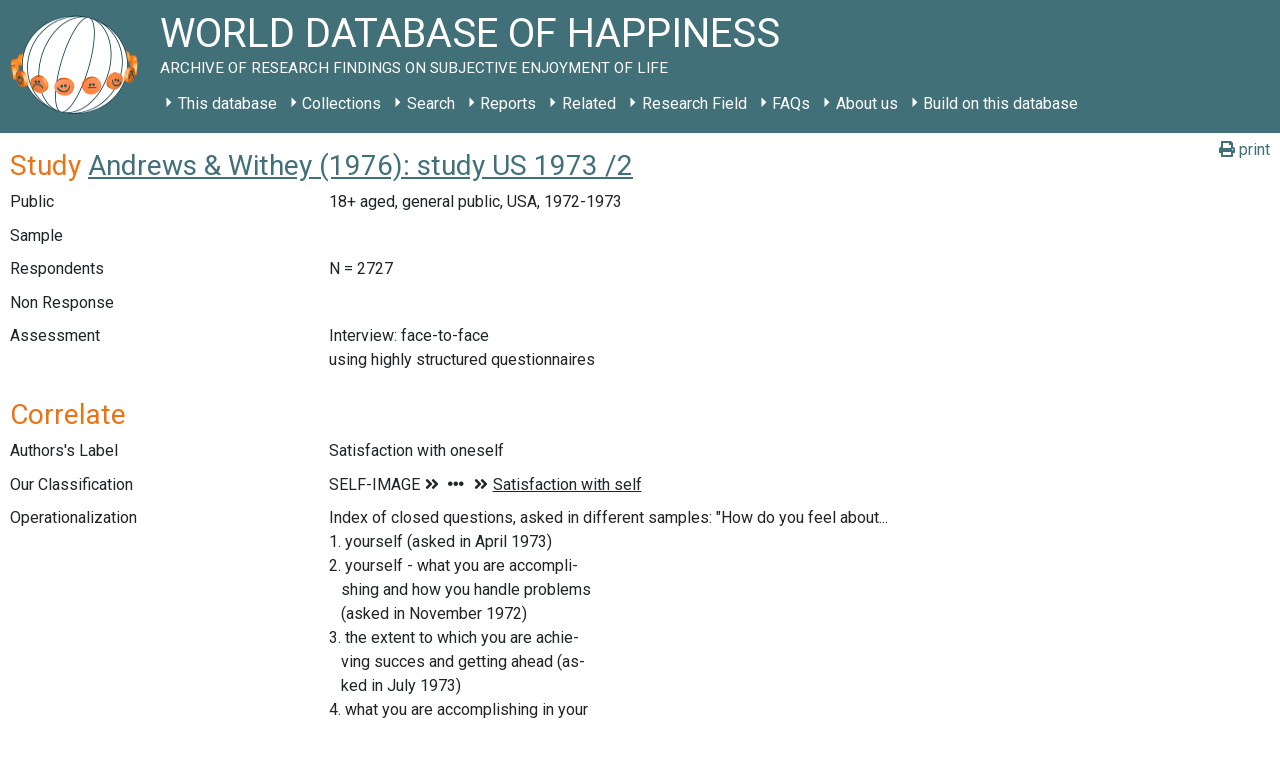

--- FILE ---
content_type: text/css
request_url: https://worlddatabaseofhappiness.eur.nl/wp-content/plugins/wdoh-data/css/main.css?ver=6.9
body_size: 37799
content:
@charset "UTF-8";
.wdoh-jumbotron ul {
  margin: 0;
  padding: 0; }
  .wdoh-jumbotron ul li {
    list-style-type: none; }

@media (min-width: 992px) {
  .wdoh-jumbotron {
    position: relative;
    background-image: url("../assets/jumbotron.png");
    background-repeat: no-repeat;
    background-position: right top;
    min-width: 853px;
    min-height: 801px;
    padding: 0; }
    .wdoh-jumbotron .shape-outside {
      float: right;
      shape-outside: polygon(203px 0, 203px 190px, 350px 190px, 350px 610px, 0 610px, 0 801px, 650px 801px, 650px 0);
      width: 853px;
      height: 801px; }
    .wdoh-jumbotron .title {
      margin: 0 0 10px !important;
      padding: 40px 0 0 !important;
      background: none !important;
      color: var(--search-form-heading-color, #000) !important; }
    .wdoh-jumbotron h2 {
      display: none; }
    .wdoh-jumbotron .number-of-publications, .wdoh-jumbotron .number-of-distributional-findings, .wdoh-jumbotron .number-of-correlational-findings {
      display: block;
      position: absolute;
      font-weight: 700;
      font-size: 36px;
      line-height: 1; }
    .wdoh-jumbotron .number-of-publications {
      top: 338px;
      right: 260px;
      padding: 0 35px 40px 85px; }
    .wdoh-jumbotron .number-of-distributional-findings {
      top: 713px;
      right: 560px;
      padding: 0 70px 45px 95px; }
    .wdoh-jumbotron .number-of-correlational-findings {
      top: 723px;
      right: 0;
      padding: 0 65px 45px 100px; }
    .wdoh-jumbotron .list-description {
      display: none; }
  .how-to-search, .selection-on-concept, .selection-on-measurement, .extraction-of-findings {
    position: absolute;
    width: 300px; }
  .selection-on-concept {
    top: 220px;
    right: 60px; }
  .selection-on-measurement {
    top: 445px;
    right: 60px; }
  .extraction-of-findings {
    top: 565px;
    right: 60px; } }

@media (min-width: 1280px) {
  .wdoh-jumbotron .title {
    padding: 100px 0 0 !important; } }

/*!*****************************************************

Freak Flags, Copyright ©2021 Michael P. Cohen. Freak flags is licenced under the MIT licence.  

For complete information visit: www.freakflagsprite.com 

******************************************************/
.fflag {
  background-image: url(../assets/flagSprite42.png);
  background-repeat: no-repeat;
  background-size: 100% 49494%;
  display: inline-block;
  overflow: hidden;
  position: relative;
  vertical-align: middle;
  box-sizing: content-box;
  box-shadow: 0 0 0 1px gainsboro; }

.fflag-CH,
.fflag-NP {
  box-shadow: none !important; }

.fflag-DZ {
  background-position: center 0.2287%; }

.fflag-AO {
  background-position: center 0.4524%; }

.fflag-BJ {
  background-position: center 0.6721%; }

.fflag-BW {
  background-position: center 0.8958%; }

.fflag-BF {
  background-position: center 1.1162%; }

.fflag-BI {
  background-position: center 1.3379%; }

.fflag-CM {
  background-position: center 1.5589%; }

.fflag-CV {
  background-position: center 1.7836%; }

.fflag-CF {
  background-position: center 2.0047%; }

.fflag-TD {
  background-position: center 2.2247%; }

.fflag-CD {
  background-position: left 2.4467%; }

.fflag-DJ {
  background-position: left 2.6674%; }

.fflag-EG {
  background-position: center 2.8931%; }

.fflag-GQ {
  background-position: center 3.1125%; }

.fflag-ER {
  background-position: left 3.3325%; }

.fflag-ET {
  background-position: center 3.5542%; }

.fflag-GA {
  background-position: center 3.7759%; }

.fflag-GM {
  background-position: center 4.0015%; }

.fflag-GH {
  background-position: center 4.2229%; }

.fflag-GN {
  background-position: center 4.441%; }

.fflag-GW {
  background-position: left 4.66663%; }

.fflag-CI {
  background-position: center 4.8844%; }

.fflag-KE {
  background-position: center 5.1061%; }

.fflag-LS {
  background-position: center 5.3278%; }

.fflag-LR {
  background-position: left 5.5495%; }

.fflag-LY {
  background-position: center 5.7712%; }

.fflag-MG {
  background-position: center 5.994%; }

.fflag-MW {
  background-position: center 6.2156%; }

.fflag-ML {
  background-position: center 6.4363%; }

.fflag-MR {
  background-position: center 6.658%; }

.fflag-MU {
  background-position: center 6.8805%; }

.fflag-YT {
  background-position: center 7.1038%; }

.fflag-MA {
  background-position: center 7.3231%; }

.fflag-MZ {
  background-position: left 7.5448%; }

.fflag-NA {
  background-position: left 7.7661%; }

.fflag-NE {
  background-position: center 7.98937%; }

.fflag-NG {
  background-position: center 8.2099%; }

.fflag-CG {
  background-position: center 8.4316%; }

.fflag-RE {
  background-position: center 8.6533%; }

.fflag-RW {
  background-position: right 8.875%; }

.fflag-SH {
  background-position: center 9.0967%; }

.fflag-ST {
  background-position: center 9.32237%; }

.fflag-SN {
  background-position: center 9.5426%; }

.fflag-SC {
  background-position: left 9.7628%; }

.fflag-SL {
  background-position: center 9.9845%; }

.fflag-SO {
  background-position: center 10.2052%; }

.fflag-ZA {
  background-position: left 10.4269%; }

.fflag-SS {
  background-position: left 10.6486%; }

.fflag-SD {
  background-position: center 10.8703%; }

.fflag-SR {
  background-position: center 11.0945%; }

.fflag-SZ {
  background-position: center 11.3135%; }

.fflag-TG {
  background-position: left 11.5354%; }

.fflag-TN {
  background-position: center 11.7593%; }

.fflag-UG {
  background-position: center 11.9799%; }

.fflag-TZ {
  background-position: center 12.2005%; }

.fflag-EH {
  background-position: center 12.4222%; }

.fflag-YE {
  background-position: center 12.644%; }

.fflag-ZM {
  background-position: center 12.8664%; }

.fflag-ZW {
  background-position: left 13.0873%; }

.fflag-AI {
  background-position: center 13.309%; }

.fflag-AG {
  background-position: center 13.5307%; }

.fflag-AR {
  background-position: center 13.7524%; }

.fflag-AW {
  background-position: left 13.9741%; }

.fflag-BS {
  background-position: left 14.1958%; }

.fflag-BB {
  background-position: center 14.4175%; }

.fflag-BQ {
  background-position: center 14.6415%; }

.fflag-BZ {
  background-position: center 14.8609%; }

.fflag-BM {
  background-position: center 15.0826%; }

.fflag-BO {
  background-position: center 15.306%; }

.fflag-VG {
  background-position: center 15.528%; }

.fflag-BR {
  background-position: center 15.7496%; }

.fflag-CA {
  background-position: center 15.9694%; }

.fflag-KY {
  background-position: center 16.1911%; }

.fflag-CL {
  background-position: left 16.4128%; }

.fflag-CO {
  background-position: left 16.6345%; }

.fflag-KM {
  background-position: center 16.8562%; }

.fflag-CR {
  background-position: center 17.0779%; }

.fflag-CU {
  background-position: left 17.2996%; }

.fflag-CW {
  background-position: center 17.5213%; }

.fflag-DM {
  background-position: center 17.743%; }

.fflag-DO {
  background-position: center 17.968%; }

.fflag-EC {
  background-position: center 18.1864%; }

.fflag-SV {
  background-position: center 18.4081%; }

.fflag-FK {
  background-position: center 18.6298%; }

.fflag-GF {
  background-position: center 18.8515%; }

.fflag-GL {
  background-position: left 19.0732%; }

.fflag-GD {
  background-position: center 19.2987%; }

.fflag-GP {
  background-position: center 19.518%; }

.fflag-GT {
  background-position: center 19.7383%; }

.fflag-GY {
  background-position: center 19.96%; }

.fflag-HT {
  background-position: center 20.1817%; }

.fflag-HN {
  background-position: center 20.4034%; }

.fflag-JM {
  background-position: center 20.6241%; }

.fflag-MQ {
  background-position: center 20.8468%; }

.fflag-MX {
  background-position: center 21.0685%; }

.fflag-MS {
  background-position: center 21.2902%; }

.fflag-NI {
  background-position: center 21.5119%; }

.fflag-PA {
  background-position: center 21.7336%; }

.fflag-PY {
  background-position: center 21.9553%; }

.fflag-PE {
  background-position: center 22.177%; }

.fflag-PR {
  background-position: left 22.4002%; }

.fflag-BL {
  background-position: center 22.6204%; }

.fflag-KN {
  background-position: center 22.8421%; }

.fflag-LC {
  background-position: center 23.0638%; }

.fflag-PM {
  background-position: center 23.2855%; }

.fflag-VC {
  background-position: center 23.5072%; }

.fflag-SX {
  background-position: left 23.732%; }

.fflag-TT {
  background-position: center 23.9506%; }

.fflag-TC {
  background-position: center 24.1723%; }

.fflag-US {
  background-position: center 24.394%; }

.fflag-VI {
  background-position: center 24.6157%; }

.fflag-UY {
  background-position: left 24.8374%; }

.fflag-VE {
  background-position: center 25.0591%; }

.fflag-AF {
  background-position: center 25.2808%; }

.fflag-AZ {
  background-position: center 25.5025%; }

.fflag-BD {
  background-position: center 25.7242%; }

.fflag-BT {
  background-position: center 25.9459%; }

.fflag-BN {
  background-position: center 26.1676%; }

.fflag-KH {
  background-position: center 26.3885%; }

.fflag-CN {
  background-position: left 26.611%; }

.fflag-GE {
  background-position: center 26.8327%; }

.fflag-HK {
  background-position: center 27.0544%; }

.fflag-IN {
  background-position: center 27.2761%; }

.fflag-ID {
  background-position: center 27.4978%; }

.fflag-JP {
  background-position: center 27.7195%; }

.fflag-KZ {
  background-position: center 27.9412%; }

.fflag-LA {
  background-position: center 28.1615%; }

.fflag-MO {
  background-position: center 28.3846%; }

.fflag-MY {
  background-position: center 28.6063%; }

.fflag-MV {
  background-position: center 28.829%; }

.fflag-MN {
  background-position: left 29.0497%; }

.fflag-MM {
  background-position: center 29.2714%; }

.fflag-NP {
  background-position: left 29.4931%; }

.fflag-KP {
  background-position: left 29.7148%; }

.fflag-MP {
  background-position: center 29.9365%; }

.fflag-PW {
  background-position: center 30.1582%; }

.fflag-PG {
  background-position: center 30.3799%; }

.fflag-PH {
  background-position: left 30.6016%; }

.fflag-SG {
  background-position: left 30.8233%; }

.fflag-KR {
  background-position: center 31.045%; }

.fflag-LK {
  background-position: right 31.2667%; }

.fflag-TW {
  background-position: left 31.4884%; }

.fflag-TJ {
  background-position: center 31.7101%; }

.fflag-TH {
  background-position: center 31.9318%; }

.fflag-TL {
  background-position: left 32.1535%; }

.fflag-TM {
  background-position: center 32.3752%; }

.fflag-VN {
  background-position: center 32.5969%; }

.fflag-AL {
  background-position: center 32.8186%; }

.fflag-AD {
  background-position: center 33.0403%; }

.fflag-AM {
  background-position: center 33.258%; }

.fflag-AT {
  background-position: center 33.4837%; }

.fflag-BY {
  background-position: left 33.7054%; }

.fflag-BE {
  background-position: center 33.9271%; }

.fflag-BA {
  background-position: center 34.1488%; }

.fflag-BG {
  background-position: center 34.3705%; }

.fflag-HR {
  background-position: center 34.5922%; }

.fflag-CY {
  background-position: center 34.8139%; }

.fflag-CZ {
  background-position: left 35.0356%; }

.fflag-DK {
  background-position: center 35.2555%; }

.fflag-EE {
  background-position: center 35.479%; }

.fflag-FO {
  background-position: center 35.7007%; }

.fflag-FI {
  background-position: center 35.9224%; }

.fflag-FR {
  background-position: center 36.1441%; }

.fflag-DE {
  background-position: center 36.3658%; }

.fflag-GI {
  background-position: center 36.5875%; }

.fflag-GR {
  background-position: left 36.8092%; }

.fflag-HU {
  background-position: center 37.0309%; }

.fflag-IS {
  background-position: center 37.2526%; }

.fflag-IE {
  background-position: center 37.4743%; }

.fflag-IM {
  background-position: center 37.696%; }

.fflag-IT {
  background-position: center 37.9177%; }

.fflag-JE {
  background-position: center 38.1394%; }

.fflag-XK {
  background-position: center 38.3611%; }

/* Kosovo ('KO' in WDoH database) is not listed as an ISO standard country. freakflag uses 'XK'
 * The unofficial 2 and 3-digit codes are used by the European Commission and others until Kosovo is assigned an ISO code.
 */
.fflag-KO {
  background-position: center 38.3611%; }

.fflag-LV {
  background-position: center 38.5828%; }

.fflag-LI {
  background-position: left 38.8045%; }

.fflag-LT {
  background-position: center 39.0262%; }

.fflag-LU {
  background-position: center 39.2479%; }

.fflag-MT {
  background-position: left 39.4696%; }

.fflag-MD {
  background-position: center 39.6913%; }

.fflag-MC {
  background-position: center 39.913%; }

.fflag-ME {
  background-position: center 40.1347%; }

.fflag-NL {
  background-position: center 40.3564%; }

.fflag-MK {
  background-position: center 40.5781%; }

.fflag-NO {
  background-position: center 40.7998%; }

.fflag-PL {
  background-position: center 41.0215%; }

.fflag-PT {
  background-position: center 41.2432%; }

.fflag-RO {
  background-position: center 41.4649%; }

.fflag-RU {
  background-position: center 41.6866%; }

.fflag-SM {
  background-position: center 41.9083%; }

.fflag-RS {
  background-position: center 42.13%; }

.fflag-SK {
  background-position: center 42.3517%; }

.fflag-SI {
  background-position: center 42.5734%; }

.fflag-ES {
  background-position: left 42.7951%; }

.fflag-SE {
  background-position: center 43.0168%; }

.fflag-CH {
  background-position: center 43.2385%; }

.fflag-TR {
  background-position: center 43.4602%; }

.fflag-UA {
  background-position: center 43.6819%; }

.fflag-GB {
  background-position: center 43.9036%; }

.fflag-VA {
  background-position: right 44.1253%; }

.fflag-BH {
  background-position: center 44.347%; }

.fflag-IR {
  background-position: center 44.5687%; }

.fflag-IQ {
  background-position: center 44.7904%; }

.fflag-IL {
  background-position: center 45.0121%; }

.fflag-KW {
  background-position: left 45.2338%; }

.fflag-JO {
  background-position: left 45.4555%; }

.fflag-KG {
  background-position: center 45.6772%; }

.fflag-LB {
  background-position: center 45.897%; }

.fflag-OM {
  background-position: left 46.1206%; }

.fflag-PK {
  background-position: center 46.3423%; }

.fflag-PS {
  background-position: center 46.561%; }

.fflag-QA {
  background-position: center 46.7857%; }

.fflag-SA {
  background-position: center 47.0074%; }

.fflag-SY {
  background-position: center 47.2291%; }

.fflag-AE {
  background-position: center 47.4508%; }

.fflag-UZ {
  background-position: left 47.6725%; }

.fflag-AS {
  background-position: right 47.8942%; }

.fflag-AU {
  background-position: center 48.1159%; }

.fflag-CX {
  background-position: center 48.3376%; }

.fflag-CC {
  background-position: center 48.5593%; }

.fflag-CK {
  background-position: center 48.781%; }

.fflag-FJ {
  background-position: center 49.0027%; }

.fflag-PF {
  background-position: center 49.2244%; }

.fflag-GU {
  background-position: center 49.4445%; }

.fflag-KI {
  background-position: center 49.6678%; }

.fflag-MH {
  background-position: left 49.8895%; }

.fflag-FM {
  background-position: center 50.1112%; }

.fflag-NC {
  background-position: center 50.3329%; }

.fflag-NZ {
  background-position: center 50.5546%; }

.fflag-NR {
  background-position: left 50.7763%; }

.fflag-NU {
  background-position: center 50.998%; }

.fflag-NF {
  background-position: center 51.2197%; }

.fflag-WS {
  background-position: left 51.4414%; }

.fflag-SB {
  background-position: left 51.6631%; }

.fflag-TK {
  background-position: center 51.8848%; }

.fflag-TO {
  background-position: left 52.1065%; }

.fflag-TV {
  background-position: center 52.3282%; }

.fflag-VU {
  background-position: left 52.5499%; }

.fflag-WF {
  background-position: center 52.7716%; }

.fflag-EU {
  background-position: center 52.9933%; }

.fflag-JR {
  background-position: center 53.215%; }

.fflag-OLY {
  background-position: center 53.4315%; }

.fflag-UN {
  background-position: center 53.6584%; }

.fflag.ff-sm {
  width: 18px;
  height: 11px; }

.fflag.ff-md {
  width: 27px;
  height: 17px; }

.fflag.ff-lg {
  width: 42px;
  height: 27px; }

.fflag.ff-xl {
  width: 60px;
  height: 37px; }

sup {
  top: -.37rem; }

div.tooltip[role="tooltip"].bs-tooltip-bottom .arrow::before {
  border-bottom-color: var(--main-color, black); }

div.tooltip[role="tooltip"].bs-tooltip-left .arrow::before {
  border-left-color: var(--main-color, black); }

div.tooltip[role="tooltip"].bs-tooltip-right .arrow::before {
  border-right-color: var(--main-color, black); }

div.tooltip[role="tooltip"].bs-tooltip-top .arrow::before {
  border-top-color: var(--main-color, black); }

div.tooltip[role="tooltip"] .tooltip-inner {
  background-color: var(--main-color, black);
  text-align: left; }

div.tooltip[role="tooltip"] .tooltip-data-list {
  display: grid;
  grid-gap: var(--default-spacing, 10px);
  grid-template-columns: 1fr 1fr; }

.wdoh-detail {
  /* generic table-column grid for wdoh-detail */ }
  .wdoh-detail h1:first-child + h2 {
    margin-top: 40px; }
  .wdoh-detail p.subtitle {
    font-size: 1.25em;
    color: var(--main-color, inherit); }
  .wdoh-detail dl {
    /* IE11 doesn't support grid */
    display: -ms-grid;
    -ms-grid-columns: var(--table-column-widths, 1fr 3fr);
    display: grid;
    grid-template-columns: var(--table-column-widths, 1fr 3fr);
    grid-column-gap: calc(10px / 2);
    margin-bottom: 1em; }
    .wdoh-detail dl dt, .wdoh-detail dl dd {
      margin-bottom: var(--wdoh-paragraph-bottom-spacing, 0.6em); }
    .wdoh-detail dl .path ul,
    .wdoh-detail dl .related-populations ul,
    .wdoh-detail dl .subject-classifications ul {
      margin: 0;
      padding: 0;
      list-style-type: none; }
      .wdoh-detail dl .path ul li,
      .wdoh-detail dl .related-populations ul li,
      .wdoh-detail dl .subject-classifications ul li {
        margin-bottom: .1em;
        padding-left: 1.5em;
        text-indent: -1.5em; }
      .wdoh-detail dl .path ul li:last-child,
      .wdoh-detail dl .related-populations ul li:last-child,
      .wdoh-detail dl .subject-classifications ul li:last-child {
        margin-bottom: 0; }
    .wdoh-detail dl .path a,
    .wdoh-detail dl .related-populations a,
    .wdoh-detail dl .subject-classifications a {
      font-weight: bold; }
    .wdoh-detail dl .path span:first-child wdoh-icon,
    .wdoh-detail dl .related-populations span:first-child wdoh-icon,
    .wdoh-detail dl .subject-classifications span:first-child wdoh-icon {
      display: none; }
    .wdoh-detail dl .path wdoh-icon,
    .wdoh-detail dl .related-populations wdoh-icon,
    .wdoh-detail dl .subject-classifications wdoh-icon {
      margin: 0 var(--search-default-v-padding, 0.3em); }
    .wdoh-detail dl dt {
      font-weight: normal; }
  .wdoh-detail .selector {
    display: grid;
    grid-template-areas: 'selector-selected selector-icon' 'selector-options selector-options';
    grid-template-columns: minmax(min-content, max-content) 1fr; }
    .wdoh-detail .selector .selected-icon {
      color: var(--search-results-header-color, grey);
      cursor: pointer;
      font-size: 1.5rem;
      grid-area: selector-icon;
      margin-bottom: .5rem;
      margin-top: 1.125rem;
      padding-left: var(--default-spacing, 20px); }
    .wdoh-detail .selector .selected-option {
      cursor: pointer;
      grid-area: selector-selected;
      margin-bottom: .5rem; }
    .wdoh-detail .selector .select-options {
      grid-area: selector-options;
      margin-bottom: 1rem;
      margin-top: 0; }
      .wdoh-detail .selector .select-options.hide {
        display: none; }
  .wdoh-detail .data-view {
    grid-column-gap: 0;
    margin-left: -10px;
    margin-right: -10px;
    border-top: 1px solid var(--wdoh-table-header-border-color, #ccc); }
    .wdoh-detail .data-view dt {
      padding-left: 10px; }
      .wdoh-detail .data-view dt.data-section {
        font-weight: bold;
        font-style: italic; }
    .wdoh-detail .data-view dd {
      padding-right: 10px;
      padding-left: 10px; }
    .wdoh-detail .data-view dd, .wdoh-detail .data-view dt {
      padding-bottom: var(--search-default-v-padding, 0.3em);
      padding-top: var(--search-default-v-padding, 0.3em);
      margin: 0; }
    .wdoh-detail .data-view dd:nth-of-type(2n),
    .wdoh-detail .data-view dt:nth-of-type(2n) {
      background: var(--wdoh-table-row-background-even, #eee); }
    .wdoh-detail .data-view dd:nth-of-type(2n+1),
    .wdoh-detail .data-view dt:nth-of-type(2n+1) {
      background: var(--wdoh-table-row-background-odd, #f8f8f8); }
  .wdoh-detail .pre-formatted-text {
    display: block;
    overflow-x: auto; }
    .wdoh-detail .pre-formatted-text.monospace {
      font-family: monospace;
      font-size: .85rem;
      line-height: 1rem; }
  .wdoh-detail .statistics-value {
    color: var(--search-form-heading-color, black);
    font-weight: bold; }
  .wdoh-detail a {
    color: var(--search-results-link-color, rgba(0, 0, 0, 0.7));
    cursor: pointer; }
    .wdoh-detail a:hover, .wdoh-detail a.active {
      text-decoration: none;
      color: var(--search-results-link-hover-color, black); }
  .wdoh-detail ul {
    margin: 0;
    padding: 0; }
    .wdoh-detail ul li {
      list-style-type: none; }
  .wdoh-detail ul.navigation {
    display: grid;
    color: var(--main-color, black);
    grid-template-columns: repeat(auto-fit, minmax(250px, 1fr)); }
    .wdoh-detail ul.navigation li {
      display: unset;
      margin-bottom: .5em;
      margin-top: 1.5em; }
    .wdoh-detail ul.navigation a {
      border: 1px solid var(--main-color, black);
      border-radius: .3em;
      padding: .3em .6em;
      color: inherit; }
      .wdoh-detail ul.navigation a.selected, .wdoh-detail ul.navigation a:hover {
        color: var(--navigation-active-color, orange); }
  .wdoh-detail wdoh-citation {
    margin: 1em 0 0 0; }
  .wdoh-detail wdoh-table-header {
    margin-left: -10px;
    margin-right: -10px;
    padding-left: 10px;
    padding-right: 10px; }
    .wdoh-detail wdoh-table-header:first-child {
      font-weight: bold; }
  .wdoh-detail wdoh-table-header, .wdoh-detail wdoh-table-row {
    grid-template-columns: var(--table-column-widths, repeat(auto-fit, minmax(250px, 1fr)));
    grid-gap: var(--default-spacing, 10px); }
  .wdoh-detail wdoh-table-row:nth-of-type(2n) {
    background: var(--wdoh-table-row-background-even, #eee);
    border-right: 10px solid var(--wdoh-table-row-background-even, #eee);
    border-left: 10px solid var(--wdoh-table-row-background-even, #eee);
    margin: 0 -10px;
    padding: var(--wdoh-table-row-padding, 10px 0); }
  .wdoh-detail wdoh-table-row:nth-of-type(2n+1) {
    background: var(--wdoh-table-row-background-odd, #fff);
    border-right: 10px solid var(--wdoh-table-row-background-odd, #fff);
    border-left: 10px solid var(--wdoh-table-row-background-odd, #fff);
    margin: 0 -10px;
    padding: var(--wdoh-table-row-padding, 10px 0); }
  .wdoh-detail wdoh-table-cell dl {
    margin-bottom: 0; }
    .wdoh-detail wdoh-table-cell dl dd:last-of-type, .wdoh-detail wdoh-table-cell dl dt:last-of-type {
      margin-bottom: 0; }

.single-bibliographic-subject wdoh-table-header, .single-bibliographic-subject wdoh-table-row {
  --table-column-widths: 3fr 8fr 1fr; }

.single-measure .measure-studies wdoh-table-header, .single-measure .measure-studies wdoh-table-row {
  --table-column-widths: 5fr 4fr 1.5fr 1.5fr; }

.single-measure .measure-studies dl {
  --table-column-widths: 2fr 3fr
    ; }

.single-measure-type .measure-type-measures wdoh-table-header, .single-measure-type .measure-type-measures wdoh-table-row {
  --table-column-widths: 2fr 9fr 1fr; }

.single-population h1 span:first-child wdoh-icon {
  display: none; }

.single-population wdoh-table-header, .single-population wdoh-table-row {
  --table-column-widths: 4fr 4fr 4fr; }

.single-study wdoh-table-header, .single-study wdoh-table-row {
  --table-column-widths: 5.5fr 5.5fr 1fr; }

.single-distributional-finding .original-scale, .single-study .original-scale {
  float: left;
  width: 50%; }

.single-distributional-finding .scale-ten, .single-study .scale-ten {
  float: left;
  width: 50%; }

.single-correlational-finding wdoh-table-header, .single-correlational-finding wdoh-table-row {
  --table-column-widths: minmax(150px, 1fr) minmax(75px, 1fr) 3fr; }

.single-correlational-subject .page {
  text-align: center; }

.single-correlational-subject wdoh-table-header, .single-correlational-subject wdoh-table-row {
  --table-column-widths: 5fr 6fr 1fr; }

.search-form {
  margin-left: -10px;
  margin-right: -10px;
  padding: 10px;
  background-color: var(--search-form-background-color, #555555);
  color: var(--search-form-color, #fff); }
  .search-form h2, .search-form h3, .search-form h4 {
    color: var(--search-form-heading-color, #fff); }
  .search-form wdoh-search-form-section.first-section {
    display: grid;
    grid-template-columns: 0.5fr auto; }
    .search-form wdoh-search-form-section.first-section .results {
      text-align: right; }

.wdoh-nation-list ul {
  display: grid;
  grid-auto-flow: row;
  grid-gap: 1rem;
  grid-template-columns: 1fr 1fr;
  margin: 0;
  padding: 0 0 2rem 0; }

.wdoh-nation-list li {
  list-style: none;
  padding-left: 0; }
  .wdoh-nation-list li a {
    text-decoration: none; }

.wdoh-single-nation, .wdoh-detail {
  --block-padding: var(--default-spacing, 20px) 0; }
  .wdoh-single-nation .scores, .wdoh-single-nation .filtered, .wdoh-detail .scores, .wdoh-detail .filtered {
    align-items: start;
    color: var(--main-color, black);
    display: grid;
    grid-gap: calc(2 * var(--default-spacing, 20px));
    grid-template-columns: 1fr;
    padding: var(--block-padding); }
  .wdoh-single-nation .panel, .wdoh-detail .panel {
    border-color: var(--ac-input-border-color, grey);
    border-radius: var(--ac-input-border-radius, 0.3em);
    border-style: var(--ac-input-border-style, solid);
    border-width: var(--ac-input-border-width, 1px);
    padding: var(--default-spacing, 20px); }
  .wdoh-single-nation .scores .panel, .wdoh-detail .scores .panel {
    text-align: center; }
  .wdoh-single-nation .filtered .panel, .wdoh-detail .filtered .panel {
    background-color: var(--ac-input-focus-background-color, #eee);
    border: none; }
  .wdoh-single-nation .score, .wdoh-detail .score {
    font-size: 1.5em; }
  .wdoh-single-nation .title, .wdoh-detail .title {
    color: var(--search-results-header-color, grey); }
  .wdoh-single-nation .filtered .title, .wdoh-detail .filtered .title {
    font-weight: bold; }
  .wdoh-single-nation .filtered ul.measures, .wdoh-detail .filtered ul.measures {
    list-style: none;
    margin-top: var(--search-default-v-padding, 5px);
    margin-left: 0;
    padding-left: 0; }
    .wdoh-single-nation .filtered ul.measures:not(.single-group-link), .wdoh-detail .filtered ul.measures:not(.single-group-link) {
      border-bottom-color: var(--ac-input-border-color, grey);
      border-bottom-style: var(--ac-input-border-style, solid);
      border-bottom-width: var(--ac-input-border-width, 1px);
      border-top-color: var(--ac-input-border-color, grey);
      border-top-style: var(--ac-input-border-style, solid);
      border-top-width: var(--ac-input-border-width, 1px); }
    .wdoh-single-nation .filtered ul.measures:last-child, .wdoh-detail .filtered ul.measures:last-child {
      margin-bottom: var(--search-default-v-padding, 5px); }
    .wdoh-single-nation .filtered ul.measures.single-group-link li wdoh-saved-search-link, .wdoh-detail .filtered ul.measures.single-group-link li wdoh-saved-search-link {
      --link-color: var(--search-results-link-color, inherit);
      --link-text-decoration: underline;
      font-weight: bold;
      padding-left: 0; }
    .wdoh-single-nation .filtered ul.measures li, .wdoh-detail .filtered ul.measures li {
      border-bottom-color: var(--ac-input-border-color, grey);
      border-bottom-style: var(--ac-input-border-style, solid);
      border-bottom-width: var(--ac-input-border-width, 1px);
      margin-right: var(--default-spacing, 20px); }
      .wdoh-single-nation .filtered ul.measures li:last-of-type, .wdoh-detail .filtered ul.measures li:last-of-type {
        border: none; }
      .wdoh-single-nation .filtered ul.measures li a, .wdoh-detail .filtered ul.measures li a {
        display: block;
        padding-bottom: var(--search-default-v-padding, 5px);
        padding-left: var(--search-default-h-padding, 5px);
        padding-right: 0;
        padding-top: var(--search-default-v-padding, 5px);
        text-decoration: none; }
      .wdoh-single-nation .filtered ul.measures li wdoh-saved-search-link, .wdoh-detail .filtered ul.measures li wdoh-saved-search-link {
        --link-color: var(--search-results-color, 555);
        --link-hover-color: var(--navigation-active-color, orange);
        --link-text-decoration: none;
        padding-bottom: var(--default-spacing, 20px);
        padding-left: var(--default-spacing, 20px);
        padding-top: var(--default-spacing, 20px); }
  .wdoh-single-nation ol, .wdoh-detail ol {
    margin-bottom: 0;
    padding: var(--default-h-spacing, 20px); }
  .wdoh-single-nation .graph, .wdoh-detail .graph {
    display: grid;
    padding: var(--block-padding); }

#content #main .page .search-navigation.nation-report h1 {
  margin: 0;
  background-color: var(--search-form-heading-color, orange);
  color: var(--search-form-color, white); }

#search-navigation.search-navigation.nation-report {
  margin-left: var(---default-spacing, -10px);
  margin-right: var(---default-spacing, -10px); }
  #search-navigation.search-navigation.nation-report .navbar {
    display: grid;
    grid-template-columns: 1fr; }
  #search-navigation.search-navigation.nation-report .navbar-expand-lg .search-navbar ul {
    display: grid;
    grid-template-columns: 1fr 1fr; }

.column-counts {
  text-align: var(--counts-text-align, default); }

.table-foot {
  font-style: italic;
  font-size: 0.8em; }

.subject-keywords .character-index, .subject-keywords .keyword-index {
  margin-top: 1rem; }
  .subject-keywords .character-index span:not(:first-of-type):before, .subject-keywords .keyword-index span:not(:first-of-type):before {
    content: ' • '; }
  .subject-keywords .character-index a.active, .subject-keywords .keyword-index a.active {
    font-weight: bold;
    font-size: 1.25rem;
    line-height: .8rem; }

.subject-keywords .keyword-index .active {
  display: block;
  margin-top: 1rem; }

.subject-keywords .selected-keyword {
  margin-bottom: 1rem;
  margin-top: 1rem; }
  .subject-keywords .selected-keyword wdoh-table-header, .subject-keywords .selected-keyword wdoh-table-row {
    --table-column-widths: 6fr 5fr 1fr; }

.tree-list li {
  background: var(--wdoh-table-row-background-odd, #eee);
  display: grid;
  grid-template-areas: 'title title nr' 'inspringen list list';
  grid-template-columns: 1em auto minmax(100px, max-content); }
  .tree-list li:hover > .title, .tree-list li:hover > .nr {
    background: var(--wdoh-table-row-background-even, #eee); }
  .tree-list li .title {
    grid-area: title; }
  .tree-list li .title, .tree-list li .nr {
    border-bottom: 1px solid var(--search-results-header-color, grey);
    border-top: 1px solid var(--search-results-header-color, grey);
    color: var(--search-results-header-color, grey);
    margin-top: -1px;
    padding: var(--search-default-v-padding, 5px) var(--search-default-h-padding, 10px) var(--search-default-v-padding, 5px) 0; }
  .tree-list li ul {
    grid-area: list; }

.tree-list li.header {
  background: var(--wdoh-table-row-background-even, #eee);
  font-style: italic;
  font-weight: bold; }

.tree-list > li.header > .title, .tree-list > li.content > .title {
  padding-left: var(--search-default-h-padding, 10px);
  font-weight: bold; }

.tree-list .nr {
  text-align: right; }

.tree-list.bibliographic-subjects > li.content .nr, .tree-list.correlational-subjects > li.content .nr {
  display: grid;
  grid-area: nr;
  grid-template-areas: 'all sub';
  grid-template-columns: 55px 55px; }

.nation-report {
  --counts-grid-widths: 1fr 1fr;
  --counts-text-align: right;
  --folding-content-widths: 8fr 8fr 2fr 6fr;
  --table-column-widths: 18fr 6fr;
  --wdoh-table-row-margin: .5rem 0 0 0;
  --wdoh-table-row-padding: .25rem .5rem; }
  .nation-report wdoh-table-header.bottom-header, .nation-report wdoh-table-header.middle-header {
    border-top: none; }
  .nation-report wdoh-table-header.top-header, .nation-report wdoh-table-header.middle-header {
    border-bottom: none; }
  .nation-report data-group {
    display: grid;
    grid-template-columns: var(--counts-grid-widths); }
  .nation-report wdoh-table-row-top-subjects {
    margin-left: calc(var(--default-spacing, 10px) * -1);
    margin-right: calc(var(--default-spacing, 10px) * -1);
    padding: 0.25rem var(--default-spacing, 10px); }
    .nation-report wdoh-table-row-top-subjects:nth-of-type(2n) {
      background: var(--wdoh-table-row-background-even); }
    .nation-report wdoh-table-row-top-subjects:nth-of-type(2n+1) {
      background: var(--wdoh-table-row-background-odd); }

.specification-variables .tree-list > li.content > .title {
  font-weight: revert; }

.single-specification-variable .search-results {
  --table-column-widths: 1fr 1fr 75px; }
  .single-specification-variable .search-results wdoh-table-cell:last-of-type {
    text-align: right; }

.equivalent-measures-by-nations {
  display: grid;
  gap: 30px;
  grid-template-areas: 'measure-type-navigation nation-findings';
  grid-template-columns: 1fr 3fr; }
  .equivalent-measures-by-nations .measure-type-navigation {
    grid-area: measure-type-navigation;
    text-align: left; }
    .equivalent-measures-by-nations .measure-type-navigation div {
      display: grid;
      grid-template-areas: 'type-code type-name';
      grid-column-gap: .5rem;
      grid-template-columns: min-content auto; }
      .equivalent-measures-by-nations .measure-type-navigation div .type-code {
        grid-area: type-code; }
      .equivalent-measures-by-nations .measure-type-navigation div .type-name {
        font-style: italic;
        grid-area: type-name; }
  .equivalent-measures-by-nations .nation-findings {
    grid-area: nation-findings; }

.measure-type-findings h3 + .data-view,
.nation-findings h3 + .data-view {
  grid-template-columns: minmax(110px, 2fr) 10fr;
  margin-bottom: 0; }
  .measure-type-findings h3 + .data-view dd,
  .nation-findings h3 + .data-view dd {
    font-style: italic; }

.measure-type-findings .search-results wdoh-table-header:nth-of-type(1),
.measure-type-findings wdoh-equivalent-measures-by-nations wdoh-table-header:nth-of-type(1),
.nation-findings .search-results wdoh-table-header:nth-of-type(1),
.nation-findings wdoh-equivalent-measures-by-nations wdoh-table-header:nth-of-type(1) {
  --table-column-widths: 1fr 4fr 1fr 2fr 2fr;
  border-bottom-width: 0; }

.measure-type-findings .search-results wdoh-table-header:nth-of-type(2),
.measure-type-findings wdoh-equivalent-measures-by-nations wdoh-table-header:nth-of-type(2),
.nation-findings .search-results wdoh-table-header:nth-of-type(2),
.nation-findings wdoh-equivalent-measures-by-nations wdoh-table-header:nth-of-type(2) {
  border-top-width: 0; }

.measure-type-findings .search-results wdoh-table-row, .measure-type-findings .search-results wdoh-table-header:nth-of-type(2), .measure-type-findings .search-results wdoh-table-header:last-child,
.measure-type-findings wdoh-equivalent-measures-by-nations wdoh-table-row,
.measure-type-findings wdoh-equivalent-measures-by-nations wdoh-table-header:nth-of-type(2),
.measure-type-findings wdoh-equivalent-measures-by-nations wdoh-table-header:last-child,
.nation-findings .search-results wdoh-table-row,
.nation-findings .search-results wdoh-table-header:nth-of-type(2),
.nation-findings .search-results wdoh-table-header:last-child,
.nation-findings wdoh-equivalent-measures-by-nations wdoh-table-row,
.nation-findings wdoh-equivalent-measures-by-nations wdoh-table-header:nth-of-type(2),
.nation-findings wdoh-equivalent-measures-by-nations wdoh-table-header:last-child {
  --table-column-widths: 1fr 4fr 1fr 1fr 1fr 1fr 1fr; }

.measure-type-findings .search-results wdoh-table-row,
.measure-type-findings wdoh-equivalent-measures-by-nations wdoh-table-row,
.nation-findings .search-results wdoh-table-row,
.nation-findings wdoh-equivalent-measures-by-nations wdoh-table-row {
  padding-bottom: 0;
  padding-top: 0; }

.measure-type-findings .search-results wdoh-table-header:last-child,
.measure-type-findings wdoh-equivalent-measures-by-nations wdoh-table-header:last-child,
.nation-findings .search-results wdoh-table-header:last-child,
.nation-findings wdoh-equivalent-measures-by-nations wdoh-table-header:last-child {
  font-weight: bold;
  border-bottom-width: 0; }

.measure-type-findings .use-in-rankings,
.nation-findings .use-in-rankings {
  font-weight: bold; }

@media (min-width: 768px) {
  .wdoh-nation-list ul {
    grid-template-columns: 1fr 1fr 1fr; }
  .wdoh-single-nation .scores {
    grid-template-columns: 1fr 1fr; }
  .wdoh-single-nation .filtered {
    grid-template-columns: 1fr 1fr 1fr; } }

.rank-reports {
  --wdoh-table-header-white-space: wrap; }
  .rank-reports wdoh-table-row, .rank-reports wdoh-table-header {
    grid-template-columns: 75px minmax(225px, 1fr) repeat(auto-fit, minmax(75px, 1fr)); }

@media (min-width: 992px) {
  .wdoh-nation-list ul {
    grid-template-columns: 1fr 1fr 1fr 1fr; } }

@media (min-width: 1280px) {
  .wdoh-nation-list ul {
    grid-template-columns: 1fr 1fr 1fr 1fr 1fr; }
  .wdoh-single-nation .scores {
    grid-template-columns: 1fr 1fr 1fr 1fr; } }

/*# sourceMappingURL=main.css.map */